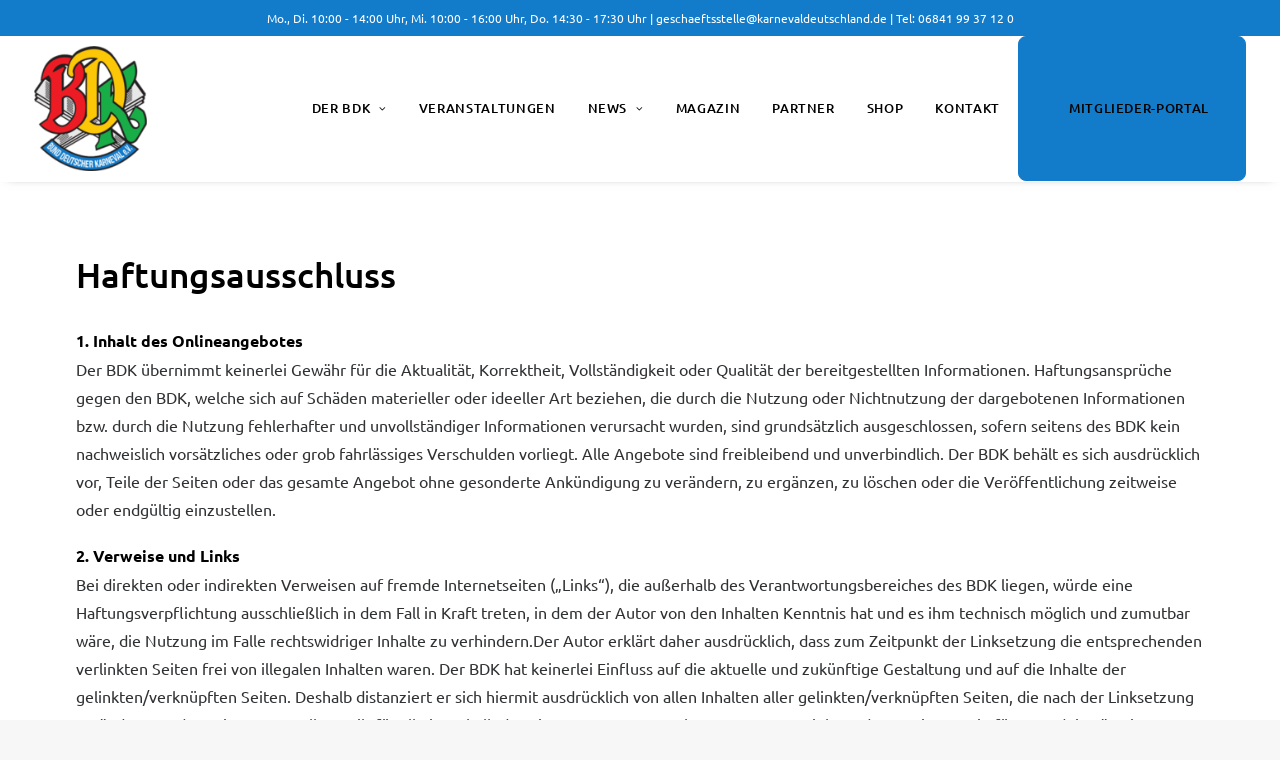

--- FILE ---
content_type: text/css
request_url: https://karnevaldeutschland.de/wp-content/themes/uncode-child/style.css?ver=202812633
body_size: 1268
content:
/*
Theme Name: Uncode Child
Description: Child theme for Uncode theme
Author: Undsgn™
Author URI: http://www.undsgn.com
Template: uncode
Version: 1.0.0
Text Domain: uncode
*/

/* nunito-sans-regular - latin */
@font-face {
  font-display: swap; /* Check https://developer.mozilla.org/en-US/docs/Web/CSS/@font-face/font-display for other options. */
  font-family: 'Nunito Sans';
  font-style: normal;
  font-weight: 400;
  src: url('fonts/nunito-sans-v15-latin-regular.woff2') format('woff2'); /* Chrome 36+, Opera 23+, Firefox 39+, Safari 12+, iOS 10+ */
}
/* nunito-sans-700 - latin */
@font-face {
  font-display: swap; /* Check https://developer.mozilla.org/en-US/docs/Web/CSS/@font-face/font-display for other options. */
  font-family: 'Nunito Sans';
  font-style: normal;
  font-weight: 700;
  src: url('fonts/nunito-sans-v15-latin-700.woff2') format('woff2'); /* Chrome 36+, Opera 23+, Firefox 39+, Safari 12+, iOS 10+ */
}

/* ubuntu-regular - latin */
@font-face {
  font-display: swap; /* Check https://developer.mozilla.org/en-US/docs/Web/CSS/@font-face/font-display for other options. */
  font-family: 'Ubuntu';
  font-style: normal;
  font-weight: 400;
  src: url('fonts/ubuntu-v20-latin-regular.woff2') format('woff2'); /* Chrome 36+, Opera 23+, Firefox 39+, Safari 12+, iOS 10+ */
}
/* ubuntu-500 - latin */
@font-face {
  font-display: swap; /* Check https://developer.mozilla.org/en-US/docs/Web/CSS/@font-face/font-display for other options. */
  font-family: 'Ubuntu';
  font-style: normal;
  font-weight: 500;
  src: url('fonts/ubuntu-v20-latin-500.woff2') format('woff2'); /* Chrome 36+, Opera 23+, Firefox 39+, Safari 12+, iOS 10+ */
}
/* ubuntu-700 - latin */
@font-face {
  font-display: swap; /* Check https://developer.mozilla.org/en-US/docs/Web/CSS/@font-face/font-display for other options. */
  font-family: 'Ubuntu';
  font-style: normal;
  font-weight: 700;
  src: url('fonts/ubuntu-v20-latin-700.woff2') format('woff2'); /* Chrome 36+, Opera 23+, Firefox 39+, Safari 12+, iOS 10+ */
}

/* Top Bar */

.top-menu.top-menu-padding .menu-bloginfo {
	padding-top: 10px;
	padding-bottom: 10px;
}

.menu-bloginfo-inner {
white-space: normal;
text-align: center;
}

/* Main Menu Padding */

.col-lg-0 {
	padding: 10px 36px 10px 36px;
}

@media (max-width: 959px) {
	.menu-container .logo-container {
		position: relative;
		padding: 10px 36px 10px 36px !important;
	}
}

@media (min-width: 960px) {
	.logo-container.shrinked {
		padding: 10px 18px 10px 18px;
	}
}

/* Mega Menu */

.mega-menu ul.mega-menu-inner li.dropdown > a {
color: #127BCA !important;
}

.border-red img {
border:7px solid #D31A25;
}

.border-yellow img {
border:7px solid #FFFD00;
}

.border-white img {
	border:7px solid #fff;
}

.btn-black-font {
	color:#000 !important;
}

/* Mega Menu JeckDesk Logo vor Mitglieder-Portal */
/*.menu-btn-cell .menu-btn-container::before {
    content: url('/wp-content/uploads/2025/07/jeckdesk-icon-w.svg');
    display: inline-block;
    vertical-align: middle;
    margin-right: 0.5em;
}*/

/* BDK Divider */

.bdk-divider .bdk-divider-column {
  height: 6px;
  background: linear-gradient(
    to right,
    #ED1C24 0% 25%,
    #FBC707 25% 50%,
    #19AD48 50% 75%,
    #127BCA 75% 100%
  );
}

/* Alphabetische Listen */

.alphabet-list ol {
  list-style: none;
  counter-reset: list;
}

.alphabet-list ol li {
  counter-increment: list;
  position: relative;
  padding-left: 1.5em;
}

.alphabet-list ol li::before {
  content: counter(list, lower-alpha) ") ";
  position: absolute;
  left: 0;
}

.countdown {
color:#000 !important;
}

.countdown span small {
font-size:16px !important;
}

.style-light .btn-color-824361.btn-text-skin:not(.btn-outline):hover {
	color:#fff !important;
}

footer .footer-center {
	padding-top: 28px;
	padding-bottom: 28px;
}

.text-lead, .text-lead:not(ul):not(ol) > *, .text-lead > *:not(ul):not(ol):not(li) {
	margin: 24px 0px 0px 0px;
}

.menu-light .menu-smart a:hover, 
.menu-light .menu-smart a:focus {
color: #127BCA;
}

body:not(.menu-force-opacity):not(.navbar-hover) .style-light-override:not(.is_stuck:not(.menu-desktop-transparent)):not(.is_mobile_open) .menu-horizontal-inner > .nav > .menu-smart > li > a:hover,
html.overlay-open body:not(.menu-force-opacity):not(.navbar-hover) .style-light-override .menu-horizontal-inner > .nav > .menu-smart > li > a:hover, 
body:not(.menu-force-opacity):not(.navbar-hover) .style-light-override:not(.is_stuck:not(.menu-desktop-transparent)):not(.is_mobile_open) .menu-horizontal-inner > .nav > .menu-smart > li > a:focus, 
html.overlay-open body:not(.menu-force-opacity):not(.navbar-hover) .style-light-override .menu-horizontal-inner > .nav > .menu-smart > li > a:focus {
color: #127BCA !important;
}

/* International Divider Mega Menü */

.menu-divider::before {
content: "";
  display: block;
  height: 1px;
  background-color: #ccc;
  margin: 5px 0px;
}